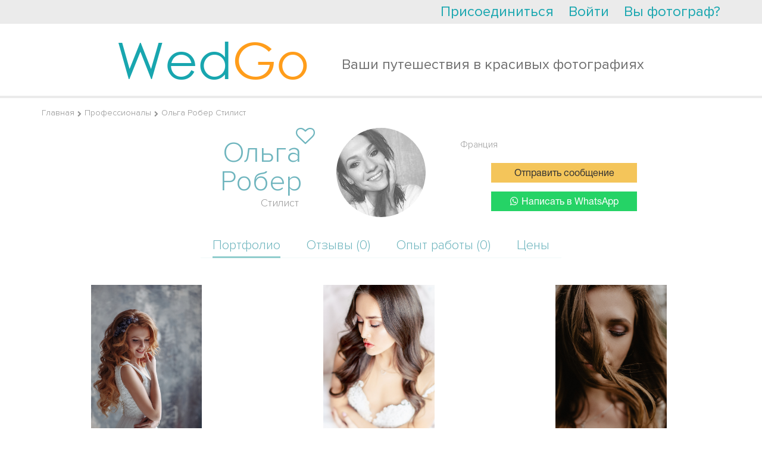

--- FILE ---
content_type: text/html; charset=UTF-8
request_url: https://wedgo.ru/user/get_country?f_ajax=1
body_size: 66
content:
{"country":"US","ip":"18.216.88.154"}

--- FILE ---
content_type: text/html; charset=UTF-8
request_url: https://wedgo.ru/auth/row2016?f_ajax=1&_=1770001501401
body_size: 264
content:
    <a class="hide-on-mobile" href="javascript:;" onclick="$(this).open_register_form('head')" rel="nofollow">Присоединиться</a>
    <a href="javascript:;" onclick="auth_form()" rel="nofollow">Войти</a>
    <a class="hide-on-mobile" href="javascript:;" onclick="$(this).open_register_form('head',{role:'photo'})" rel="nofollow">Вы фотограф?</a>
    <a class="hide-on-desktop" href="javascript:;" onclick="$(this).open_register_form('head')" rel="nofollow">Регистрация</a>


--- FILE ---
content_type: text/css
request_url: https://wedgo.ru/r/public/c_mobile.css?r17289030542021
body_size: 7381
content:
#left_menu {
  display: none;
}
@media screen and (max-width: 767px) {
  .iti--container {
    z-index: 100000;
  }
  body {
    line-height: 1.2;
    font-size: 16px;
  }
  * {
    box-sizing: border-box !important;
  }
  a {
    -webkit-user-select: none;
    /* Chrome all / Safari all */
    -moz-user-select: none;
    /* Firefox all */
    -ms-user-select: none;
    /* IE 10+ */
    user-select: none;
    /* Likely future */
  }
  .main-width-1170 {
    width: 100%;
  }
  .top-right-menu {
    position: absolute;
    top: 0;
    right: 0;
    width: 54px;
    height: 54px;
    overflow: visible;
  }
  .top-right-menu .custom-dropdown-menu-content #head-links li {
    display: block;
    text-align: right;
  }
  .top-right-menu .custom-dropdown-menu-content #head-links li a {
    display: block;
    padding: 15px 20px;
    text-decoration: none;
    font-size: 16px;
    color: #333;
    white-space: nowrap;
  }
  .top-right-menu .custom-dropdown-menu-content #quick-login table {
    display: block;
  }
  .top-right-menu .custom-dropdown-menu-content #quick-login table td {
    display: block;
    text-align: right;
  }
  .top-right-menu .custom-dropdown-menu-content #quick-login table td a {
    white-space: nowrap;
    color: #333;
    display: block;
    padding: 15px 20px;
    text-decoration: none;
    font-size: 16px;
  }
  .custom-dropdown-menu {
    position: relative;
    display: inline-block;
  }
  .custom-dropdown-menu .custom-dropdown-menu-icon {
    font-size: 32px;
    width: 54px;
    height: 54px;
    line-height: 60px;
    text-align: center;
    margin: 0;
    display: inline-block;
    border-radius: 50%;
    text-decoration: none;
    color: #333;
  }
  .custom-dropdown-menu .custom-dropdown-menu-content {
    -moz-transform: scale(0);
    -webkit-transform: scale(0);
    -o-transform: scale(0);
    -ms-transform: scale(0);
    transform: scale(0);
    -webkit-transform-origin: top right;
    -moz-transform-origin: top right;
    -ms-transform-origin: top right;
    transform-origin: top right;
    position: absolute;
    background: #fff;
    padding: 10px;
    right: 10px;
    top: 80%;
    border: 1px solid #ECEFF1;
    border-radius: 1px;
    box-shadow: 0 2px 2px 0 rgba(0, 0, 0, 0.14), 0 3px 1px -2px rgba(0, 0, 0, 0.2), 0 1px 5px 0 rgba(0, 0, 0, 0.12);
  }
  .custom-dropdown-menu .custom-dropdown-menu-content.animate {
    -webkit-transition: all 200ms ease-out;
    -moz-transition: all 200ms ease-out;
    -ms-transition: all 200ms ease-out;
    -o-transition: all 200ms ease-out;
    transition: all 200ms ease-out;
  }
  .custom-dropdown-menu.opened .custom-dropdown-menu-content {
    -moz-transform: scale(1);
    -webkit-transform: scale(1);
    -o-transform: scale(1);
    -ms-transform: scale(1);
    transform: scale(1);
  }
  .head-wrap-content {
    height: 54px;
  }
  .head-wrap-content a#logo {
    display: inline-block;
  }
  .head-wrap-content a#logo img {
    width: auto;
    height: 20px;
    margin-top: 5px;
  }
  .head-wrap-content > table td:first-child {
    text-align: center;
  }
  .hide-on-mobile {
    display: none !important;
  }
  .custom-dropdown-menu-icon {
    display: block !important;
  }
  .left-head-menu-toggle-links {
    display: block !important;
    position: absolute;
    top: 0;
    left: 0;
    height: 54px;
    overflow: visible;
    z-index: 4;
  }
  .left-head-menu-toggle-links a {
    font-size: 32px;
    width: 54px;
    height: 54px;
    line-height: 60px;
    text-align: center;
    margin: 0;
    display: inline-block;
    border-radius: 50%;
    text-decoration: none;
    color: #333;
  }
  .left-head-menu-toggle-links .left-head-menu-toggle-show {
    display: block;
  }
  .left-head-menu-toggle-links .left-head-menu-toggle-hide {
    display: none;
  }
  .left-head-menu-toggle-links .left-head-menu-toggle-close_settings {
    display: none;
  }
  .left-head-menu-toggle-links .badge {
    display: none;
    position: absolute;
    top: 7px;
    right: 4px;
  }
  .left-head-menu-toggle-links .badge.office-label-count-0 {
    display: none;
  }
  .left-head-menu-toggle-links .badge.office-label-count-1 {
    display: block;
  }
  .left_menu_opened {
    width: 100%;
    height: 100%;
    position: fixed;
    overflow: hidden;
  }
  .left_menu_opened #user-account-left-side-bg {
    z-index: 2;
    background: #000;
    opacity: 0.2;
    position: fixed;
    top: 0;
    left: 0;
    width: 100%;
    height: 100%;
    display: block;
  }
  .left_menu_opened #user-account-left-side {
    display: block;
    box-shadow: 2px 0 10px -3px #000;
  }
  .left_menu_opened #user-account {
    width: 100%;
    border-left: none;
  }
  .left_menu_opened .left-head-menu-toggle-show {
    display: none;
  }
  .left_menu_opened .left-head-menu-toggle-hide {
    display: block;
  }
  .left_menu_opened .left-head-menu-toggle-close_settings {
    display: none;
  }
  .left_menu_opened .user-account-head {
    padding-left: 40px;
  }
  .left_menu_opened #left_menu {
    display: block;
  }
  #head-wrap {
    -webkit-transition: all 200ms ease-out;
    -moz-transition: all 200ms ease-out;
    -ms-transition: all 200ms ease-out;
    -o-transition: all 200ms ease-out;
    transition: all 200ms ease-out;
    z-index: 3;
    position: fixed !important;
    border-radius: 0;
    border-width: 0 0 1px 0;
  }
  #content,
  html .main2016 #content {
    padding: 70px 15px 430px 15px;
  }
  #left_menu {
    position: fixed;
    width: 100%;
    height: calc(100% - 54px);
    overflow-y: auto;
    overflow-x: hidden;
    background: #fff;
    left: 0;
    top: 54px;
  }
  #left_menu ul {
    margin: 0;
    padding: 0;
  }
  #left_menu ul li {
    margin: 0;
    padding: 0;
    display: block;
  }
  #left_menu ul li a {
    display: block;
    padding: 10px 15px;
    font-size: 16px;
    text-decoration: none;
    border-bottom: 1px solid #ebebeb;
  }
  #left_menu ul li a:hover {
    background: #ebebeb;
  }
  #left_menu .left_menu_group {
    margin-bottom: 15px;
  }
  #left_menu .left_menu_group .left_menu_group_title {
    text-transform: uppercase;
    font-size: 12px;
    font-weight: bold;
    border-bottom: 1px dashed #919191;
    color: #919191;
    padding-bottom: 5px;
    margin-bottom: 10px;
    margin-top: 20px;
    text-align: center;
  }
  .gray-block-search table {
    width: 100%;
  }
  .gray-block-search input[type=text],
  .newform input[type=text] {
    width: 100% !important;
  }
  .country-item {
    width: 100%;
  }
  #goup {
    right: 20px !important;
    bottom: 20px !important;
  }
  .create_tender_close #goup {
    display: none !important;
  }
  .create_tender_close #footer {
    padding: 0 15px 75px 15px;
  }
  #create_tender {
    width: 100%;
    height: 60px;
    position: fixed;
    bottom: 0;
    left: 0;
    box-shadow: 0 5px 40px -8px #333;
    z-index: 3;
    overflow: hidden;
    background: #fbaf5d;
    color: #333;
    line-height: 65px;
    text-align: center;
    font-size: 20px;
    text-indent: 1px;
  }
  #create_tender .fa {
    margin-right: 7px;
  }
  #create_tender #create_tender_close {
    position: absolute;
    top: 50%;
    right: 0;
    width: 40px;
    height: 40px;
    margin-top: -20px;
    line-height: 40px;
  }
  #create_tender .create_tender_content {
    padding: 0 50px;
  }
  #footer-content {
    display: none;
  }
  .main-width {
    width: 100%;
  }
  .subfooter {
    font-size: 12px;
    border: none;
    padding-top: 0;
  }
  .proxima_container #footer a {
    font-size: 12px;
  }
  .country_page_list_wrapper {
    margin: 20px 0 0 0;
    padding: 0;
  }
  .country-item img {
    width: 100%;
    margin: 10px 0;
  }
  .country-item {
    margin: 10px 0;
  }
  #country-search-form {
    margin: 0 -15px;
  }
  .country_details_head_table {
    display: block;
    width: 100%;
  }
  .country_details_head_table tbody {
    display: block;
    width: 100%;
  }
  .country_details_head_table tr {
    display: block;
    width: 100%;
  }
  .country_details_head_table tr td {
    display: block;
    width: 100%;
  }
  .country_details_head_table tr .blueColor a.smallwhiteGradientButton {
    width: 50%;
    text-align: center;
  }
  .country_details_head_table tr .blueColor a.smallwhiteGradientButton div.c {
    padding: 0 5px;
  }
  .gray-block-list-item td.img,
  .list-row td.img,
  td.img {
    padding: 0 5px 20px 0;
  }
  .model_view_details {
    display: block;
    width: 100%;
  }
  .model_view_details tbody {
    display: block;
    width: 100%;
  }
  .model_view_details tr {
    display: block;
    width: 100%;
  }
  .model_view_details tr td {
    display: block;
    width: 100%;
  }
  .agg_info_title {
    margin: 0 0 5px 0;
  }
  .tabs-items td.tab a {
    padding: 0 5px;
    margin: 0 2px -1px 0;
  }
  .tabs-content {
    padding: 15px;
  }
  .list-view .pager {
    display: block;
    margin: 10px auto;
    text-align: center;
  }
  .list-view .pager .yiiPager {
    float: none;
    display: block;
    text-align: center;
  }
  .list-view .pager .yiiPager li {
    float: none;
    display: inline-block;
  }
  .list-view .items {
    text-align: left;
  }
  .country_details_block {
    padding: 15px;
  }
  .modelPhoto img {
    width: 100%;
    height: auto;
  }
  .photoLenta {
    text-align: center;
  }
  .country-session-item {
    padding: 0;
    margin: 20px 0;
    width: 100%;
    border-bottom: 1px solid #ebebeb !important;
    padding-bottom: 20px;
    border-radius: 0;
  }
  .country-session-item img {
    margin: 0 auto;
    display: block;
    width: 100%;
    height: auto;
  }
  .sub_list_item_author {
    margin-top: 5px;
    text-align: left;
    opacity: 0.9;
    font-size: 12px;
  }
  .sub_list_item_author div {
    display: inline-block;
    margin-right: 5px;
  }
  .gray-block-sep {
    display: none;
  }
  .c-tabs.reviews_tabs {
    top: auto !important;
    right: auto !important;
    padding-top: 5px;
    margin: 0 0 20px 0 !important;
    position: relative !important;
    text-align: center;
  }
  .c-tabs.reviews_tabs:after {
    content: '';
    display: block;
    clear: both;
  }
  .c-tab-label {
    float: none;
    text-align: center;
    background: transparent;
  }
  .c-tab {
    display: inline-block;
    float: none;
  }
  .c-tabs-area {
    margin: 0;
    padding: 0;
  }
  #tab_regular table {
    display: block;
    width: 100%;
  }
  #tab_regular table tbody {
    display: block;
    width: 100%;
  }
  #tab_regular table tr {
    display: block;
    width: 100%;
  }
  #tab_regular table tr td {
    display: block;
    width: 100%;
  }
  #tab_regular .photoPreview {
    border-radius: 50%;
    overflow: hidden;
    display: block;
    margin: 0 auto;
    display: none;
  }
  #comments_forms {
    margin-top: 0;
    padding: 15px !important;
  }
  .tabs #comments_forms {
    padding: 15px 0px !important;
  }
  div.inputSmall {
    margin: 0;
  }
  .comment_input_block {
    padding: 0;
  }
  #comments-form {
    margin-top: 10px;
  }
  .gray-block textarea {
    box-shadow: none;
    border: 1px solid #a9a9a9;
    padding: 10px;
  }
  div.inputSmall input {
    border: 1px solid #a9a9a9;
    padding: 10px;
  }
  .comments_forms_area .comments_forms_area_toggler {
    text-align: center;
  }
  .search_area {
    margin-bottom: 30px;
  }
  .comments_forms_area_target {
    display: none;
  }
  .comments_forms_area_collapse {
    display: none;
  }
  .comments_forms_area.expand .comments_forms_area_target {
    display: block;
  }
  .comments_forms_area.expand .comments_forms_area_toggler {
    display: none;
  }
  .comments_forms_area.expand .comments_forms_area_collapse {
    display: block;
    text-align: center;
  }
  .gray-block-list {
    padding: 0;
  }
  #country_tabs .dark-red,
  #country_tabs .dark-blue {
    font-size: 12px;
  }
  html .main2016 #main-search-area-circles {
    white-space: nowrap;
    margin: 0 0 0 0;
  }
  html .main2016 #main-search-area-circles .main-search-area-circles-item {
    width: 120px;
    height: 120px;
    font-size: 16px;
    border-width: 2px;
  }
  html .main2016 #main-search-area-circles .main-search-area-circles-item .floor {
    top: auto;
    position: relative;
  }
  html .main2016 #main-search-area-circles .main-search-area-circles-item .floor2 {
    font-size: 18px;
  }
  html .main2016 #main-search-area-circles .main-search-area-circles-item .floor3 {
    font-size: 18px;
  }
  html .main2016 #main-search-area-circles .main-search-area-circles-item:first-child {
    padding-top: 15px;
  }
  html .main2016 #main-search-area-circles .main-search-area-circles-item:nth-child(2) {
    padding-top: 32px;
  }
  html .main2016 #main-search-area-circles .main-search-area-circles-item:nth-child(3) {
    padding-top: 35px;
  }
  html .main2016 .main-page-block-title,
  html .main2016 .main-page-block-title a {
    font-size: 32px;
    margin: 10px 0 10px 0;
  }
  html .main2016 #how-it-works {
    margin: 20px 0;
  }
  html .main2016 #how-it-work-steps {
    margin: 20px -15px;
    padding: 10px 0 10px 15px;
  }
  html .main2016 #how-it-work-steps .how-it-work-step {
    font-size: 14px;
    padding: 0;
    line-height: 1.2;
  }
  html .main2016 #btn-go-to-search {
    font-size: 20px;
  }
  html .main2016 #block-search-video-middle-text {
    font-size: 20px;
    text-shadow: 0 0 10px #333;
  }
  html .main2016 #block-search-video-bottom-left {
    font-size: 20px;
    padding: 15px;
    margin: 0;
  }
  html .main2016 #block-search-video-bottom-right {
    width: 140px;
    height: 140px;
    top: 0;
    right: 15px;
    left: auto;
  }
  html .main2016 .row_wrapper {
    overflow-x: hidden;
  }
  html .main2016 .row_wrapper .row {
    white-space: nowrap;
  }
  html .main2016 .row_wrapper .row .col-sm-4 {
    white-space: normal;
    display: inline-block;
    vertical-align: top;
    width: 100%;
  }
  html .main2016 #photographers-links {
    margin: 0 -15px;
  }
  html .main2016 #photographers-links > .container {
    padding: 0 15px;
    overflow-x: auto;
  }
  html .main2016 #photographers-links .three-col-links {
    white-space: nowrap;
    margin: 0;
  }
  html .main2016 #photographers-links .custom-link-item a {
    font-size: 14px;
  }
  html .main2016 #photographers-links .three-col-links > div {
    white-space: normal;
    display: inline-block;
    vertical-align: top;
    float: none;
    width: 50%;
    margin: 0;
    padding: 0;
  }
  html .main2016 #tender-main-page {
    margin-bottom: 30px;
  }
  html .main2016 #tender-main-page .row1 {
    padding: 15px;
    font-size: 16px;
    margin: 0 -15px;
  }
  html .main2016 #tender-main-page .row2 {
    padding: 0;
    margin-top: 10px;
  }
  html .main2016 #tender-main-page .row3 {
    margin: 0;
    padding: 0;
  }
  html .main2016 #tender-main-page .row2 .cell1 {
    font-size: 44px;
    text-align: center;
    display: block;
  }
  html .main2016 #tender-main-page .row2 .cell1 span {
    font-size: 44px;
  }
  html .main2016 #tender-main-page .row2 .cell2 {
    font-size: 18px;
    text-align: center;
    display: block;
  }
  html .main2016 #tender-main-page .row3 .cell1 {
    display: block;
    text-align: center;
    font-size: 44px;
  }
  html .main2016 #tender-main-page .row3 .cell2 {
    font-size: 18px;
    text-align: center;
    display: block;
  }
  html .main2016 #tender-main-page .row3 .cell2 .row21 {
    padding: 0;
    display: inline;
  }
  html .main2016 #tender-main-page .row3 .cell2 .row22 {
    padding: 0;
    display: inline;
  }
  html .main2016 #tender-main-page .tender-cycle {
    width: 100%;
  }
  html .main2016 #tender-main-page .tender-cycle .slick-arrow {
    display: none !important;
  }
  html .main2016 #tender-main-page .tender-cycle .item .descr {
    font-size: 14px;
  }
  html .main2016 #tender-main-page .tender-cycle .item .author {
    font-size: 14px;
  }
  html .main2016 #tender-main-page .row4 {
    margin-bottom: 80px;
  }
  html .main2016 #article-wedding-destination {
    margin-top: 0;
  }
  html .main2016 #tender-main-page .row5 a {
    font-size: 16px;
  }
  html .main2016 .main-page-block-title,
  html .main2016 .main-page-block-title a {
    font-size: 24px;
  }
  html .main2016 #top-wedding-destination,
  html .main2016 #recent-wedding-destination {
    margin: 30px 0;
  }
  html .main2016 .btn-top-wedding-destination {
    font-size: 18px;
  }
  html .main2016 .top-wedding-destination-buttons {
    margin: 20px 0 0 0;
  }
  html .main2016 #block-search-video-bottom-right-buttons .btn {
    font-size: 18px;
  }
  html .main2016 #block-search-video {
    margin: 0 -15px;
  }
  html .main2016 #how-it-work-steps .row > div {
    padding: 0 5px 0 5px;
    border-width: 0 0 0 2px;
  }
  html .main2016 #how-it-work-steps .row {
    margin: 0;
  }
  html .main2016 #how-it-work-text {
    line-height: 1.5;
    padding: 0;
    width: 100%;
    font-size: 14px;
  }
  html .main2016 #main-search-area {
    margin: 0 -15px !important;
    height: auto;
    width: auto !important;
  }
  html .main2016 .search-form-area-container-title {
    font-size: 24px;
    padding: 0 0 15px 0;
    text-shadow: 0 0 10px #333;
  }
  html .main2016 #main-page-picture {
    position: absolute;
  }
  html .main2016 #search-form-area {
    position: relative;
    height: auto;
    background-size: 100% auto;
  }
  html .main2016 #search-form-area-container {
    padding: 15px;
    width: 100%;
    border-radius: 0;
    background: rgba(255, 255, 255, 0.5);
  }
  html .main2016 #search-form-main-page {
    padding: 0;
  }
  html .main2016 #search-form-main-page .form-control {
    margin-bottom: 15px;
  }
  html .main2016 #search-form-main-page .row .col-sm-5 {
    width: 100% !important;
  }
  html .main2016 #search-form-main-page .row .col-sm-3 {
    width: 100% !important;
  }
  html .main2016 #head-links {
    background: transparent;
    margin: 0;
  }
  html .main2016 #quick-login {
    min-width: 0;
  }
  html .main2016 #quick-login a {
    display: block;
    padding: 15px 20px;
    text-decoration: none;
    font-size: 16px;
    color: #333;
    white-space: nowrap;
  }
  html .main2016 .professional-description-row {
    width: 100%;
    display: none;
  }
  html .main2016 .container,
  html .main2016 .main-width {
    width: 100% !important;
  }
  html .main2016 .container {
    padding: 0;
  }
  html .main2016 .offer-search-form-wrapper {
    height: auto;
  }
  html .main2016 .offer-search-form-wrapper .form_wrapper {
    margin-right: -15px;
    margin-left: -15px;
    border-width: 0;
    border-radius: 0;
  }
  html .main2016 .offer-search-form-wrapper .form_wrapper .cell {
    overflow: hidden;
  }
  html .main2016 .offer-search-form-wrapper .title {
    margin: 5px 0;
    font-size: 16px;
    display: none;
  }
  html .main2016 .professional-filter {
    padding: 10px;
    white-space: nowrap;
    overflow: auto;
  }
  html .main2016 .professional-filter .item {
    width: 28%;
    height: 80px;
  }
  html .main2016 .professional-filter .item .name {
    font-size: 14px;
    line-height: normal;
    margin: -12px 0 0 0;
    white-space: normal;
  }
  html .main2016 .professional-filter .item .icon-wrap {
    -moz-transform: scale(0.6);
    -webkit-transform: scale(0.6);
    -o-transform: scale(0.6);
    -ms-transform: scale(0.6);
    transform: scale(0.6);
  }
  html .main2016 .head-separator {
    display: none;
  }
  html .main2016 .offer-search-form-wrapper .inputs-row {
    margin-top: 10px;
    padding: 0 10px;
  }
  html .main2016 .offer-search-form-wrapper .inputs-row .cell {
    width: 100% !important;
    display: block !important;
    float: none !important;
    margin-bottom: 10px;
  }
  html .main2016 .offer-search-form-wrapper .form-control {
    font-size: 15px;
    height: auto;
  }
  html .main2016 .offer-search-form-wrapper .block {
    height: auto;
    padding-bottom: 40px;
    margin-top: 20px;
  }
  html .main2016 .offer-search-form-wrapper .found-block {
    -moz-transform: scale(0.6);
    -webkit-transform: scale(0.6);
    -o-transform: scale(0.6);
    -ms-transform: scale(0.6);
    transform: scale(0.6);
  }
  html .main2016 .offer-search-form-wrapper .hint {
    position: relative !important;
    top: auto !important;
    left: auto !important;
    right: auto !important;
    bottom: auto !important;
    width: 100% !important;
    font-size: 14px;
    overflow: hidden;
  }
  html .main2016 .offer-search-form-wrapper .hint-left {
    margin-top: 150px;
  }
  html .main2016 .offer-search-form-wrapper .hint-right {
    margin-top: -20px;
  }
  html .main2016 .offer-search-form-wrapper .hint .ico-right {
    -moz-transform: scale(0.6);
    -webkit-transform: scale(0.6);
    -o-transform: scale(0.6);
    -ms-transform: scale(0.6);
    transform: scale(0.6);
    right: -20px !important;
    position: relative;
  }
  html .main2016 .offer-search-form-wrapper .hint-right .text {
    text-align: right;
  }
  html .main2016 .offer-search-form-wrapper .hint {
    display: none;
  }
  html .main2016 .loader-container {
    margin: 130px -15px 0 -15px;
  }
  html .main2016 .professional-row {
    text-align: center;
    overflow-x: hidden;
  }
  html .main2016 .professional-row .cell {
    width: 100%;
    float: none;
    margin: 10px 0;
    padding: 0;
    text-align: center;
  }
  html .main2016 .professional-row .name-row {
    text-align: center;
    font-size: 21px;
    display: inline-block;
    position: static;
  }
  html .main2016 .professional-row .role-row {
    text-align: left;
    font-size: 16px;
  }
  html .main2016 .professional-row .name-row .ico-heart {
    position: absolute;
    top: auto;
    left: auto;
    right: auto;
    display: inline;
    right: 20px;
    top: 170px;
    z-index: 1;
  }
  html .main2016 .professional-row .cell1 {
    float: right;
    width: calc(100% - 80px);
    text-align: left;
    box-sizing: border-box;
    padding-left: 15px;
    padding-top: 6px;
  }
  html .main2016 .professional-row .cell2 {
    height: 80px;
    width: 80px;
    float: left;
  }
  html .main2016 .professional-row .cell3 {
    margin: 0;
  }
  html .main2016 .professional-row .cell2 .avatar {
    display: inline-block;
    height: 80px;
    opacity: 1;
  }
  html .main2016 .professional-row .cell2 .avatar img {
    max-height: 100%;
  }
  html .main2016 .professional-row .expirience-countries {
    padding: 0;
    margin: 0;
    width: 100%;
    display: none;
  }
  html .main2016 .professional-row .contact-website,
  html .main2016 .professional-row .send-buttons {
    width: 100%;
    margin: 0 0 15px 0;
  }
  html .main2016 .professional-row .send-buttons {
    text-align: left;
  }
  html .main2016 .professional-row .send-buttons .send-message-to-photographer {
    width: 70%;
    display: inline-block;
  }
  html .main2016 .professional-row .contact-website {
    margin: 0;
    text-align: left;
  }
  html .main2016 .professional-tabs {
    margin: 0 -15px;
  }
  html .main2016 .professional-tabs .tab {
    font-size: 14px;
    padding: 0 8px 2px 8px;
  }
  html .main2016 .professional-tabs-target {
    margin-top: 25px;
  }
  html .main2016 .portfolio-photos-container {
    margin: -10px;
  }
  html .main2016 .portfolio-photos-container .item {
    width: 49%;
    padding: 10px;
    display: inline-block;
    float: none;
    vertical-align: top;
  }
  html .main2016 .portfolio-photos-container .item .head-title {
    font-size: 16px;
  }
  html .main2016 .portfolio-photos-container .item a {
    height: auto;
    max-height: 158px;
  }
  html .main2016 .portfolio-photos-container.var2 {
    margin: -15px -15px 0 -15px;
  }
  html .main2016 .portfolio-photos-container.var2 .item {
    width: 100%;
    padding: 0;
    margin: 30px 0;
    display: block;
    float: none;
    vertical-align: top;
  }
  html .main2016 .portfolio-photos-container.var2 .item .head-title {
    font-size: 16px;
  }
  html .main2016 .portfolio-photos-container.var2 .item a {
    height: auto;
    max-height: none;
  }
  html .main2016 .portfolio-photos-container.var2 .item a img {
    max-height: none;
  }
  html .main2016 .reviews-form-area {
    width: 100%;
  }
  html .main2016 .review-head-title {
    font-size: 20px;
    margin: 10px 0;
    text-align: center;
    display: none;
  }
  html .main2016 .page-form-radio-container {
    margin-left: 10px;
  }
  html .main2016 .rate-block-form .rate-item i {
    font-size: 45px;
    margin-right: 10px;
  }
  html .main2016 .f_use_wedgo_row {
    margin-top: 0;
  }
  html .main2016 .page-form-inline-label {
    margin: 0;
  }
  html .main2016 .f_use_signed_contract_row .page-form-inline-label {
    width: 90%;
  }
  html .main2016 .form-group-upload .upload-progress-block {
    position: relative;
    top: auto;
    left: auto;
    margin: 10px 0;
  }
  html .main2016 .upload_loading {
    width: 100%;
  }
  html .main2016 .user-review-item {
    width: 100%;
  }
  html .main2016 .photo-lenta {
    overflow-x: auto;
    position: relative;
  }
  html .main2016 .photo-lenta:after {
    content: '';
    display: block;
    height: 100%;
    width: 30px;
    background: rgba(255, 255, 255, 0.3);
    position: absolute;
    right: 0;
    top: 0;
  }
  html .main2016 #model-comments > .gray-block {
    margin: 0 -15px;
    border-width: 1px 0 1px 0;
    border-radius: 0;
  }
  html .main2016 #model-comments #comments_block {
    padding: 0;
  }
  html .main2016 .pricing-head-row .title {
    font-size: 16px;
  }
  html .main2016 .pricing-head-row {
    margin: 10px 0;
  }
  html .main2016 .pricing-area {
    width: 100%;
  }
  html .main2016 .experienced-countries {
    margin: 0 0 0 0;
  }
  html .main2016 .experienced-countries .fullname {
    font-size: 22px;
  }
  html .main2016 .experienced-countries .descr {
    font-size: 16px;
  }
  .photo-lenta {
    overflow-x: auto;
    position: relative;
  }
  .photo-lenta-wrapper {
    position: relative;
  }
  .list_head {
    display: block;
    width: 100%;
  }
  .list_head tbody {
    display: block;
    width: 100%;
  }
  .list_head tr {
    display: block;
    width: 100%;
  }
  .list_head tr td {
    display: block;
    width: 100%;
  }
  h1.main-title {
    margin: 0;
    padding: 0;
    text-align: center;
  }
  .list_head {
    line-height: 1;
    margin: 0;
  }
  .list_head .summary {
    padding: 0;
    margin: 5px 0;
    text-align: center;
    font-size: 12px;
    opacity: 0.7;
    height: auto;
    line-height: 1;
  }
  .list_head .sorter {
    height: auto;
    line-height: 1;
    margin: 0;
  }
  .list_head .sorter a {
    display: inline-block;
    vertical-align: bottom;
    padding: 10px 3px 10px 15px;
    font-size: 12px;
    float: none;
  }
  .list_head .sorter ul {
    display: inline-block;
    vertical-align: bottom;
    float: none;
  }
  .list_head .sorter li {
    float: none;
    display: inline-block;
    margin: 0;
  }
  .list_head .sorter .sort_header {
    float: none;
    display: inline-block;
    padding: 10px;
    vertical-align: bottom;
    font-size: 12px;
    margin: 0;
  }
  .comments_item .gray-block-list-item {
    padding: 20px 15px 40px 15px;
    position: relative;
  }
  .gray-block-list-item {
    line-height: 1.2;
    padding: 20px 15px;
  }
  .gray-block-list-item table {
    display: block;
    width: 100%;
  }
  .gray-block-list-item table tbody {
    display: block;
    width: 100%;
  }
  .gray-block-list-item table tr {
    display: block;
    width: 100%;
  }
  .gray-block-list-item table tr td {
    display: block;
    width: 100%;
  }
  .gray-block-list-item table tr td:first-child:after {
    content: '';
    display: table;
    clear: both;
  }
  .gray-block-list-item .list-item-photo-link {
    margin: 0;
    width: 100px;
    height: 100px;
    display: inline-block;
    vertical-align: middle;
  }
  .gray-block-list-item .list-item-photo-link img {
    width: 100% !important;
    height: 100% !important;
    border-radius: 50% !important;
  }
  .gray-block-list-item .group_ico {
    padding: 0;
    margin: 0 0 0 20px;
    width: auto;
    display: inline-block;
    vertical-align: middle;
  }
  .gray-block-list-item .list_item_archive_name {
    margin: 10px 0;
    padding: 0;
    text-align: left;
  }
  .gray-block-list-item .grat-block-list-info {
    text-align: left;
    margin: 10px 0;
    padding: 0;
  }
  .photo-lenta {
    overflow-x: auto;
  }
  .photo-show-navi-1 .photo-lenta-left,
  .photo-show-navi-1 .photo-lenta-right {
    display: none !important;
  }
  .photosession-search-form {
    padding: 20px 10px 10px 10px;
    font-size: 12px;
    margin-bottom: 30px;
  }
  .photosession-search-form table {
    display: block;
    width: 100%;
  }
  .photosession-search-form table tbody {
    display: block;
    width: 100%;
  }
  .photosession-search-form table tr {
    display: block;
    width: 100%;
  }
  .photosession-search-form table tr td {
    display: block;
    width: 100%;
  }
  .photosession-search-form table tr td > div {
    padding: 0 0 5px 0 !important;
  }
  .photosession-search-form table tr td:first-child:after {
    content: '';
    display: table;
    clear: both;
  }
  .photosession-search-form .popularLenta {
    line-height: 2;
    white-space: normal;
    margin: 10px 0;
  }
  .photosession_list .items .list-item-photo-link {
    margin: 0 auto;
    display: block;
    float: left;
    margin-right: 15px;
  }
  .photosession_list .items table {
    display: block;
    width: 100%;
  }
  .photosession_list .items table tbody {
    display: block;
    width: 100%;
  }
  .photosession_list .items table tr {
    display: block;
    width: 100%;
  }
  .photosession_list .items table tr td {
    display: inline;
    width: 100%;
  }
  .photosession_list .items table tr td > div {
    padding: 0 0 5px 0 !important;
  }
  .photosession_list .items table tr td:nth-child(2) > div:first-child,
  .photosession_list .items table tr td:nth-child(2) > div:nth-child(2) {
    font-size: 14px;
    margin: 0;
  }
  .photosession_list .items table tr td:nth-child(2) > div:first-child,
  .photosession_list .items table tr td:nth-child(2) > div:nth-child(2),
  .photosession_list .items table tr td:nth-child(2) > div:nth-child(3) {
    float: left;
    width: calc(100% - 115px);
    text-align: left;
    padding: 0 !important;
  }
  .photosession_list .items table tr td:nth-child(2) > div:nth-child(3) {
    margin-top: 10px;
  }
  .photosession_list .items table tr td:nth-child(2) > div:nth-child(4) {
    padding: 10px 0 !important;
  }
  .photosession_list .items table tr td:nth-child(2) > div:nth-child(4) :before {
    content: '';
    display: block;
    clear: both;
  }
  .photosession_list .items table tr td:first-child:after {
    display: none;
  }
  .bottom_comment_info {
    position: relative;
    bottom: auto;
    left: auto;
    margin: 5px 0;
    font-size: 12px !important;
  }
  .bottom_comment_info a {
    font-size: 12px !important;
  }
  #search_area {
    margin: 0 -15px;
  }
  #search_area td,
  #search_area th {
    padding: 0;
  }
  .dest_photo_area {
    margin: 0;
  }
  .three-col-links {
    margin-top: 20px;
  }
  .three-col-links > div {
    margin: 0;
    width: 100%;
    float: none;
    display: block;
    padding: 0 15px;
  }
  .three-col-links:after {
    content: '';
    clear: both;
    display: block;
  }
  .article_list_area {
    margin: 0 -15px;
  }
  .article_list_area .list-row {
    padding: 15px;
  }
  .article_list_area .list-row table {
    display: block;
    width: 100%;
  }
  .article_list_area .list-row table tbody {
    display: block;
    width: 100%;
  }
  .article_list_area .list-row table tr {
    display: block;
    width: 100%;
  }
  .article_list_area .list-row table tr td {
    display: inline;
  }
  .article_list_area .list-row table tr td.img a {
    display: block;
    float: left;
    margin-right: 10px;
  }
  .article_list_area .list-row table tr td.img a img {
    display: block;
    width: 100px;
  }
  .article_list_area .list-row table tr td:nth-child(2) h3 {
    float: left;
    width: calc(100% - 110px);
    margin-top: -21px;
    margin-bottom: 10px;
  }
  .article_list_area .list-view .pager {
    margin: 0;
    padding: 15px 0;
  }
  .list-title h1 {
    padding: 0 15px 5px 15px;
    font-size: 18px;
  }
  .sub_title {
    padding: 10px 15px 15px 15px;
    font-size: 13px;
  }
  .list-row-details h2 {
    margin: 15px 0 10px 0;
    padding: 0;
  }
  .list-row-details table {
    display: table !important;
  }
  .list-row-details table tbody {
    display: table !important;
    width: auto !important;
  }
  .list-row-details table tr {
    display: table-row !important;
    width: auto !important;
  }
  .list-row-details table tr td,
  .list-row-details table tr th {
    display: table-cell !important;
    width: auto !important;
  }
  #linkedObjects {
    margin: 20px -15px;
    min-height: 0;
    padding: 10px;
  }
  #linkedObjects #left-hint {
    padding: 15px;
    height: auto;
    left: auto;
    top: auto;
    position: relative;
    border-radius: 4px;
    width: 100%;
    margin: 0 auto 15px auto;
  }
  #linkedObjects #left-hint .to-the-right {
    top: auto;
    left: auto;
    font-size: 14px;
    text-align: center;
    position: relative;
    margin: 0;
    width: 100%;
  }
  #linkedObjects #left-hint .to-the-right br {
    display: none;
  }
  #linkedObjects .links {
    padding: 0;
  }
  #linkedObjects .links a {
    line-height: 1;
    margin-bottom: 15px;
  }
  #review_form_area {
    padding: 10px;
    font-size: 14px;
    margin-bottom: 20px;
    margin-right: -15px;
    margin-left: -15px;
  }
  #review_form_area table {
    display: block;
    width: 100%;
  }
  #review_form_area table tbody {
    display: block;
    width: 100%;
  }
  #review_form_area table tr {
    display: block;
    width: 100%;
  }
  #review_form_area table tr td {
    display: block;
    width: 100%;
    padding: 0 !important;
  }
  .wedgo_review_list_area .list-item-photo-link {
    margin: 0 auto;
    display: block;
    margin-bottom: 15px;
  }
  .wedgo_review_list_area table {
    display: block;
    width: 100%;
  }
  .wedgo_review_list_area table tbody {
    display: block;
    width: 100%;
  }
  .wedgo_review_list_area table tr {
    display: block;
    width: 100%;
  }
  .wedgo_review_list_area table tr td {
    display: block;
    width: 100%;
    padding: 0 !important;
  }
  .wedgo_review_list_area table tr td:nth-child(2) > div:first-child {
    text-align: center;
  }
  .wedgo_review_list_area table tr td:nth-child(2) > div {
    margin: 10px 0 !important;
    padding: 0 !important;
  }
  .wedgo_review_list_area table tr td:nth-child(2) .user-contacts-block {
    margin: 20px 0 !important;
  }
  .gray-block .successMessage {
    padding: 10px;
  }
  #form-search-input-area {
    width: 100%;
    position: relative;
    margin: 15px 0 0 0;
    top: auto;
    right: auto;
  }
  .gray-block-form-element-textfield {
    margin: 0;
  }
  #forum_post_edit_area_add_button,
  #forum_post_edit_area_cancel_button {
    position: relative;
    top: auto;
    right: auto;
  }
  .forum_search_area {
    padding: 10px !important;
    margin: 0 -15px;
  }
  .forum_search_area #search_area {
    margin: 0;
  }
  #forum_post_edit_area_wrapper {
    padding-top: 30px;
  }
  .gray-block-search {
    border-width: 1px 0 1px 0;
    border-radius: 0;
  }
  table.forum_please_login_row {
    display: block;
    width: 100%;
    font-size: 14px;
    margin: 10px 0;
  }
  table.forum_please_login_row tbody {
    display: inline;
    width: auto;
  }
  table.forum_please_login_row tr {
    display: inline;
    width: auto;
  }
  table.forum_please_login_row tr td {
    display: inline-block;
    vertical-align: bottom;
    width: auto;
  }
  .forum_page_wrapper .favorite_actions {
    display: none;
    text-align: center;
    width: 100%;
    bottom: -20px;
  }
  .forum_page_wrapper #forum_post_edit_area {
    padding: 0;
    margin: 20px 0 0 0;
  }
  .forum_page_wrapper h1.main-title {
    font-size: 16px;
    margin: 20px 0;
  }
  .forum_page_wrapper .gray-block-list {
    margin: 0 -15px;
    border-width: 1px 0 1px 0;
    border-radius: 0;
  }
  .forum_page_wrapper .gray-block-list .gray-block-list-item .list-item-photo-link {
    margin: 0 auto 20px auto;
    display: block;
  }
  .forum_page_wrapper .gray-block-list .gray-block-list-item table {
    display: block;
    width: 100%;
  }
  .forum_page_wrapper .gray-block-list .gray-block-list-item table tbody {
    display: block;
    width: 100%;
  }
  .forum_page_wrapper .gray-block-list .gray-block-list-item table tr {
    display: block;
    width: 100%;
  }
  .forum_page_wrapper .gray-block-list .gray-block-list-item table tr td {
    display: block;
    width: 100%;
    padding: 0 !important;
  }
  .forum_page_wrapper .gray-block-list .gray-block-list-item table tr td:nth-child(2) > div:first-child {
    text-align: center;
  }
  .forum_page_wrapper .gray-block-list .gray-block-list-item table tr td:nth-child(2) > div:nth-child(2) {
    margin-bottom: 10px;
  }
  .form_view_post_wrapper .favorite_actions {
    bottom: -20px;
    text-align: center;
    width: 100%;
  }
  .form_view_post_wrapper h3.block-title {
    padding-left: 15px;
  }
  .form_view_post_wrapper .form_view_post_photos {
    margin: 10px -15px;
  }
  .form_view_post_wrapper .form_view_post_photos .gray-block {
    border-width: 1px 0 1px 0;
    border-radius: 0;
  }
  .form_view_post_wrapper .form_view_post_photos .gray-block > div {
    padding: 0 !important;
  }
  .form_view_post_wrapper .form_view_post_photos .portfolio-photos:after {
    content: '';
    display: table;
    clear: both;
  }
  .form_view_post_wrapper .form_view_post_photos .portfolio-photos {
    display: block;
    width: 100%;
    margin: 0 !important;
  }
  .form_view_post_wrapper .form_view_post_photos .portfolio-photos tbody {
    display: block;
    width: 100%;
  }
  .form_view_post_wrapper .form_view_post_photos .portfolio-photos tr {
    display: block;
    width: 100%;
  }
  .form_view_post_wrapper .form_view_post_photos .portfolio-photos tr td {
    display: block;
    width: 100%;
  }
  .form_view_post_wrapper .form_view_post_photos .portfolio-photos img {
    width: 100%;
    height: auto;
  }
  .form_view_post_wrapper .form_view_post_photos .portfolio-photos .portfolio-photos-item {
    padding: 10px;
    float: left;
    width: 50%;
  }
  .form_view_post_wrapper .form_view_post_head {
    margin: 10px -15px;
    border-width: 1px 0 1px 0;
    border-radius: 0;
    padding: 0 0 30px 0 !important;
  }
  .form_view_post_wrapper .form_view_post_head table {
    display: block;
    width: 100%;
  }
  .form_view_post_wrapper .form_view_post_head table tbody {
    display: block;
    width: 100%;
  }
  .form_view_post_wrapper .form_view_post_head table tr {
    display: block;
    width: 100%;
  }
  .form_view_post_wrapper .form_view_post_head table tr td {
    display: block;
    width: 100% !important;
    padding: 0 !important;
  }
  .form_view_post_wrapper .form_view_post_head table tr td:first-child {
    margin: 10px 0;
  }
  .form_view_post_wrapper .form_view_post_head table tr td:first-child img {
    width: 100px;
    border-radius: 50%;
    display: block;
    margin: 0 auto;
  }
  .form_view_post_wrapper .form_view_post_head table tr td:nth-child(2) {
    padding: 15px !important;
  }
  .form_view_post_wrapper .form_view_post_head table tr td:nth-child(2) > div:nth-child(2) {
    line-height: 1.5;
  }
  .form_view_post_wrapper .forum_post_comment_info {
    font-size: 12px;
    margin-top: 10px;
  }
  #comments_block .gray-block {
    border-width: 1px 0 1px 0;
    border-radius: 0;
  }
  #comments_block .gray-block > div:first-child {
    padding: 10px 0 !important;
  }
  #comments_block .c-tabs.reviews_tabs {
    display: none;
  }
  .form_view_post_wrapper #comments_block {
    margin: 0 -15px;
  }
  #comments_forms,
  #reply_form_empy {
    padding: 15px;
  }
  #comments_forms table,
  #reply_form_empy table {
    display: block;
    width: 100%;
  }
  #comments_forms table tbody,
  #reply_form_empy table tbody {
    display: block;
    width: 100%;
  }
  #comments_forms table tr,
  #reply_form_empy table tr {
    display: block;
    width: 100%;
  }
  #comments_forms table tr td,
  #reply_form_empy table tr td {
    display: block;
    width: 100%;
  }
  #comments_forms table tr td:first-child,
  #reply_form_empy table tr td:first-child {
    text-align: center;
  }
  #comments_forms table tr td:first-child img,
  #reply_form_empy table tr td:first-child img {
    display: inline-block;
    border-radius: 50%;
  }
  #comments_forms .media_buttons,
  #reply_form_empy .media_buttons {
    margin-top: 20px;
    text-align: center;
  }
  #comments_forms .media_buttons > div,
  #reply_form_empy .media_buttons > div {
    display: inline-block;
  }
  #comments-list {
    padding: 0;
  }
  #comments-list .comments_item .gray-block-list-item table tr td:first-child {
    float: left;
    width: 50px;
  }
  #comments-list .comments_item .gray-block-list-item table tr td:first-child a {
    display: block;
  }
  #comments-list .comments_item .gray-block-list-item table tr td:last-child {
    float: left;
    width: calc(100% - 50px);
    padding-left: 10px;
  }
  #comments-list .comments_item .gray-block-list-item table tr td:last-child strong {
    font-size: 12px;
  }
  #comments-list .comments_item .gray-block-list-item table tr td:last-child p {
    line-height: 1.2;
    margin-top: 10px;
    margin-bottom: 10px;
    font-size: 14px;
  }
  #comments-list .comments_item .gray-block-list-item:after {
    content: '';
    clear: both;
    display: block;
  }
  .reply_form_wrap {
    position: fixed;
    width: 100%;
    z-index: 2;
    left: 0;
    top: 50%;
    margin-top: -200px;
    box-shadow: 0 0 40px -5px #000;
    padding: 0;
    max-height: 70%;
    overflow: auto;
  }
  .reply_form_wrap .a_cancel {
    text-align: center;
    padding: 0 15px 15px 15px;
    display: block;
  }
  #footer {
    padding: 0 15px 15px 15px;
  }
  html .vendor-list-item {
    padding: 0;
    float: none;
    width: 100%;
    margin: 0 0 30px 0;
    padding-bottom: 10px;
    text-align: left;
    border-width: 0 0 1px 0;
  }
  html .vendor-list-item .slick-arrow {
    display: none !important;
  }
  html .vendor-list-item .slick-track {
    background: #ebebeb;
  }
  html .vendor-list-item .slick-dots {
    position: absolute;
    top: 229px;
    width: 100%;
    text-align: center;
    margin: 0;
  }
  html .vendor-list-item .slick-dots li {
    display: inline-block;
    vertical-align: middle;
    margin: 0 1px;
    color: #ebebeb;
    cursor: pointer;
    font-size: 4px;
    width: 2px;
    height: 2px;
    border-radius: 100%;
    background: #ebebeb;
    box-shadow: 0 0 3px 0 #7b7b7b;
  }
  html .vendor-list-item .slick-dots li .fa {
    display: none;
    border-radius: 100%;
  }
  html .vendor-list-item .slick-dots li.slick-active {
    background: #ff6a4b;
    width: 6px;
    height: 6px;
  }
  html .vendor-list-item .avatar {
    width: 100%;
  }
  html .vendor-list-item .avatar img {
    width: 100%;
  }
  html .photo-slider {
    height: 250px;
  }
  html .photo-slider-item {
    height: 250px;
  }
  html .vendor-list-item .avatar {
    height: 80px;
  }
  html .vendor-list-item .avatar:before {
    display: none;
  }
  html .vendor-list-item .avatar img {
    top: 6px;
  }
  html .vendor-list-item .info-row .cell1 {
    width: 20%;
  }
  html .vendor-list-item .info-row .cell2 {
    width: 78%;
    padding: 0;
    font-size: 14px;
  }
  html .vendor-list-item .info-row .name a {
    font-size: 18px;
  }
  html .vendor-list-item .info-row .cell3 {
    float: none;
    width: 100%;
    clear: both;
    padding: 0 10px 5px 10px;
    text-align: center;
  }
  html .vendor-list-item .info-row .cell3 div.reviews {
    float: left;
  }
  html .vendor-list-item .info-row .cell3 div.price {
    float: right;
    font-size: 24px;
    margin-top: -6px;
  }
  html .vendor-list-item .info-row .cell3:after {
    content: '';
    display: table;
    clear: both;
  }
  html .vendor-list-item .hide-vendor {
    right: 8px;
  }
  html .vendor-list-container {
    margin: 0;
  }
  html .offer-vendors-list-area .btn-top-wedding-destination {
    font-size: 18px;
  }
  html .country-article-content {
    font-size: 15px;
  }
  html .country-article-content h2,
  html .country-article-content h3 {
    font-size: 20px;
  }
  html .country-article-title {
    font-size: 24px;
  }
  html #article-search-block {
    margin: 0;
  }
  html #article-search-block .offer-vendors-list-area {
    margin: 0 -15px;
  }
  html #article-search-block .offer-vendors-list-area > .container {
    padding: 0;
  }
  html .vendor-list-item .info-row .description {
    font-size: 14px;
    display: none;
  }
  html .see-more-row {
    padding: 10px 0;
  }
  html .country-article-offers-block {
    display: none !important;
  }
  html .photosession_list {
    margin: 0 -15px;
  }
  html .photosession_list .gray-block {
    border-width: 1px 0 1px 0;
    border-radius: 0;
  }
  html .row_wrapper .slick-dots {
    text-align: center;
    width: 100%;
    margin-top: 5px;
  }
  html .row_wrapper .slick-dots li {
    display: inline-block;
    vertical-align: top;
    margin: 0 5px;
    color: #ebebeb;
    cursor: pointer;
    font-size: 12px;
  }
  html .row_wrapper .slick-dots li.slick-active {
    color: #ff6a4b;
  }
  html .slick-slide img {
    margin: 0 auto;
  }
  html .top-wedding-destination-item > .title {
    margin: 5px 0 0 0;
    text-align: center;
    font-size: 20px;
  }
  html .top-wedding-destination-item > .desc {
    font-size: 16px;
  }
  html .top-wedding-destination-item > a {
    display: block;
  }
  html #tender-main-page .slick-dots {
    position: relative;
    bottom: auto;
    margin-top: 5px;
  }
  html #tender-main-page .slick-dots li {
    display: inline-block;
    vertical-align: middle;
    margin: 0 1px;
    color: #ebebeb;
    cursor: pointer;
    font-size: 4px;
    width: 5px;
    height: 5px;
    border-radius: 100%;
    background: #e5e5e5;
  }
  html #tender-main-page .slick-dots li .fa {
    display: none;
    border-radius: 100%;
  }
  html #tender-main-page .slick-dots li.slick-active {
    background: #ff6a4b;
    width: 8px;
    height: 8px;
  }
  html .mobile_range input {
    text-align: center;
  }
  html #search-form-main-page .form-control {
    padding: 8px 10px;
  }
  html .photo-upload-btn {
    padding: 4px;
    margin: 0;
  }
  html .video_input .photo-upload-btn {
    display: block;
    width: 100%;
  }
  html .video_input input {
    width: 100% !important;
    border: 1px solid #909090;
  }
  html .mediaImages {
    min-width: 0 !important;
  }
  html .comment_btn_area {
    text-align: center;
  }
  html .comment_btn_area td {
    text-align: center;
    padding-bottom: 5px;
  }
  html .sub_comments {
    padding-left: 20px;
  }
  html .sub_comments .comments_item {
    border-left: 1px dashed #ebebeb;
  }
  html .media-buttons-container .gray-block-form-element {
    margin: 0;
    padding: 0;
  }
  html .media-session-description {
    margin: 10px 0;
  }
  html .media-session-description .back-to-page-area {
    margin-bottom: 10px;
  }
  #head-wrap.affix {
    opacity: 0;
  }
  .grayscale {
    opacity: 1;
  }
  html .cycle-images-block .slidesjs-pagination-item a {
    width: 8px !important;
    height: 8px !important;
  }
  html .captcha {
    text-align: left;
  }
  html #comments-form .captcha a,
  html .captcha a {
    left: 113px;
    top: 50%;
    margin-top: -10px;
  }
  html .yiiPager li a {
    margin: 0 4px;
  }
  html .fancybox-close-small:after {
    font-size: 32px;
  }
  html .how-to-fill {
    float: none;
    text-align: center;
    display: block;
    padding: 5px;
    text-decoration: none !important;
  }
  html .how-to-content {
    font-size: 14px;
  }
  html .menu_heighlight {
    background: #f4c55a;
  }
  html .menu_heighlight a {
    color: #333333;
  }
  html .breadcrumbs {
    display: none;
  }
  html .professional-tabs-container {
    margin: 10px 0 0 0;
  }
  .wedgo-rating {
    margin: 0 auto;
  }
  .rate-title {
    text-align: center;
  }
  .rate-table {
    margin: 0 auto;
    display: block;
    width: 100%;
    text-align: center;
  }
  .rate-table tbody,
  .rate-table tr,
  .rate-table td {
    display: block;
    width: 100%;
    padding-left: 0 !important;
    text-align: center;
  }
  #text-block {
    width: 100%;
    word-break: break-word;
    overflow-x: hidden;
  }
}
@media screen and (max-width: 320px) {
  #main-search-area-circles .main-search-area-circles-item {
    width: 100px !important;
    height: 100px !important;
  }
  #main-search-area-circles .main-search-area-circles-item * {
    font-size: 14px !important;
  }
}
@media screen and (min-width: 321px) and (max-width: 360px) {
  #main-search-area-circles .main-search-area-circles-item {
    width: 110px !important;
    height: 110px !important;
  }
  #main-search-area-circles .main-search-area-circles-item * {
    font-size: 16px !important;
  }
}


--- FILE ---
content_type: application/javascript; charset=UTF-8
request_url: https://wedgo.ru/r/common.min.js?r17289030542021
body_size: 5395
content:
var ajaxtimer;function showLoader(where,f_lock_hide_loader){where=$(where),0===$(where).find(".loading-bg").length&&$('<div class="loading-bg" style="display:none"></div><img src="/r/admin/loader/loader.gif" class="loading-icon" style="display:none">').prependTo($(where));var bg=$(where).find(".loading-bg"),icon=$(where).find(".loading-icon"),zIndex=$(where).css("z-index");zIndex>=0||(zIndex=0),zIndex=Math.max(100001,zIndex),bg.css({position:"absolute",opacity:.5,background:"#fff",width:$(where).width(),height:$(where).height(),zIndex:zIndex+1,cursor:"wait"}).show(),icon.css({position:"absolute",top:10,left:"50%",marginLeft:"-16px",zIndex:zIndex+2,cursor:"wait"}).show()}function hideLoader(where){(where=$(where)).attr("ajaxtimer")&&clearTimeout(where.attr("ajaxtimer")),$(where).find(".loading-bg,.loading-icon").remove()}function ar(url,data,where,refresh,onSuccess,effect,f_lock_hide_loader){showLoader(where,f_lock_hide_loader),$.ajax({url:refresh?url:url+(url.match(/\?/)?"&":"?")+"type=json",type:"post",dataType:refresh?"html":"json",data:data,complete:function(){f_lock_hide_loader||hideLoader(where)},success:function(ret){refresh?$(refresh).html(ret):ret&&ret.areas&&render_areas(ret.areas),onSuccess&&onSuccess(ret)}})}var f_submitted=!1;function afterAjaxSuccess(data){initDatepicker(),initJqueryButtons(),initInputLabel(),setTimeout(initInputLabel,100),setTimeout(initInputLabel,1e3),setTimeout(initInputLabel,2e3),setTimeout(initInputLabel,3e3),initFancybox(),initTextAreaAutosize(),init_date_range_picker(),init_mobile_phone_inputs()}function initTextAreaAutosize(){$(".autosize-textarea").not(".has-autosize-textarea").addClass("has-autosize-textarea").autosize()}function initFancybox(){$(".fancybox a, a.fancybox, a.fancybox-iframe").not(".has-fancy").addClass("has-fancy").fancybox({toolbar:!0,smallBtn:!1,animationEffect:!1,autoFocus:!1,backFocus:!1,trapFocus:!1,clickOutside:!1,hash:"images_gallery",beforeLoad:function(){$("body").addClass("fancy_images_gallery")},afterClose:function(){popup_close(),$("body").removeClass("fancy_images_gallery")},afterLoad:function(instance,current){current.opts.caption>""&&0==$(".fancy_caption",current.$content).length&&current.$content.append('<div class="fancy_caption">'+current.opts.caption+"</div>")},slideShow:{autoStart:!1,speed:2e3},mobile:{clickContent:function(current,event){return"toggleControls"},clickSlide:function(current,event){return"toggleControls"},dblclickContent:function(current,event){return"image"===current.type&&"zoom"},dblclickSlide:function(current,event){return"image"===current.type&&"zoom"}}})}function initInputLabel(){$(".inputSmall input:text,.inputSmall input:password").not(".has-inputSmall").addClass("has-inputSmall").each(function(){var self=$(this);self.toggleInputLabelShow(),self.focus(function(){$(this).parents(".inputSmall").find(".inputSmallLabel").hide()}),self.blur(function(){$(this).toggleInputLabelShow()}),self.bind("toggleInputLabelShow",function(){$(this).toggleInputLabelShow()}),self.click(function(){$(this).parents(".inputSmall").find("input:text,input:password").focus()})})}function submitForm(form,type,callback){if(form=$(form),type||(type="json"),f_submitted)return!1;var f_valid=!0;if(void 0!==form.data("validate_function")&&(f_valid=form.data("validate_function")(form)),f_valid)try{f_submitted=!0;form.parent();var post=form.serializeArray();post.push({name:"type",value:type}),showLoader(form);var f_has_close_btn=form.find("[data-fancybox-close]").length>0;$(document).trigger("form_submit__before_start"),$.ajax({url:form.attr("action"),type:"POST",data:post,dataType:type,complete:function(){hideLoader(form),f_submitted=!1,$(document).trigger("form_submit__complete")},success:function(data){if("html"==type)f_has_close_btn&&(data.match("data-fancybox-close")||(data=data.replace("</form>",'<button data-fancybox-close class="fancybox-close-small" ></button>'))),form.replaceWith(data);else{if(form.find(":password").val(""),"json"==type&&form.clearErrors(),data.href&&(location.href=data.href),data.message&&form.find(".buttons").each(function(){var _buttons=$(this),_p=_buttons.find("span#formMessage");0==_p.length&&(_p=$('<span id="formMessage"></span>'),_buttons.append(_p)),_p.html(data.message)}),$(data.errors).length>0)for(var id in data.errors)if(id.length>0)if(form.find('[name="'+data.formname+"["+id+']"],#'+id).length){var _obj=form.find('[name="'+data.formname+"["+id+']"],#'+id).parent().addClass("error");_obj.find("*").addClass("error"),_obj.append('<div class="errorMessage">'+data.errors[id].join("<br>")+"</div>")}else alert(data.errors[id].join("<br>"));else alert(data.errors[id].join("<br>"));data.areas&&render_areas(data.areas),data.callback&&$("body").append('<script type="text/javascript">'+data.callback+"<\/script>")}callback&&callback(data)}})}catch(e){alert($.dump(e))}return!1}function initJqueryButtons(){$(".jquery-button,.jquery-button-init").not("[role=button]").removeClass("jquery-button-init").each(function(){var _icon=$(this).attr("icon"),_opts={};_icon&&(_opts.icons={primary:"ui-icon-"+_icon}),1==$(this).attr("iconOnly")&&(_opts.text=!1),$(this).button(_opts)}),$(".jquery-buttonset").button()}$(document).ajaxSuccess(function(){setTimeout(function(){initTextAreaAutosize()},1)}),$.fn.toggleInputLabelShow=function(){""==$(this).val()?$(this).parents(".inputSmall").find(".inputSmallLabel").show():$(this).parents(".inputSmall").find(".inputSmallLabel").hide()},$.fn.clearErrors=function(){$(this).find(".error").removeClass("error"),$(this).find(".errorMessage").remove()},$.fn.loadContent=function(content){$(this).html(content)};var onkeypressTimer={};function initDatepicker(){var current_date=new Date;$("input.datepicker").not(".hasDatepicker").attr("autocomplete","off").each(function(){var input=$(this),opts={dateFormat:"dd.mm.yy",changeYear:!0,changeMonth:!0,numberOfMonths:screen.width<768?1:3,onSelect:function(data,inst){$("#"+inst.id).toggleInputLabelShow(),$("#"+inst.id).trigger("validate_me")}};if($(this).attr("image")&&(opts.showOn="both",opts.buttonImage=$(this).attr("image")),void 0===$(this).attr("number_of_month")||f_mobile_screen()||(opts.numberOfMonths=parseInt($(this).attr("number_of_month"))),$(this).datepicker(opts),$(this).attr("readonly","readonly"),$(this).attr("mindate")){"current"==$(this).attr("mindate")&&$(this).datepicker("option","minDate",current_date);var prevDate=$(this).parents("form").find("#"+$(this).attr("mindate"));prevDate.length>0&&(input.datepicker("option","minDate",prevDate.datepicker("option","minDate")),prevDate.datepicker("option","onSelect",function(dateText){input.datepicker("option","minDate",dateText),prevDate.attr("cb")&&(prevDate.addClass("has-cb"),eval(prevDate.attr("cb")+"();"))}))}$(this).attr("maxdate")&&input.datepicker("option","maxDate",$(this).attr("maxdate")),$(this).attr("cb")&&!input.hasClass("has-cb")&&input.datepicker("option","onSelect",function(){eval($(this).attr("cb")+"();")})})}function jump_next(){f_mobile_screen()||setTimeout(function(){$(".datepicker-right").focus()},10)}$._onkeypress=function(obj,callback,unique){var id=unique||$(obj).attr("id");$(obj).unbind("keyup").keyup(function(){onkeypressTimer[id]&&clearTimeout(onkeypressTimer[id]),onkeypressTimer[id]=setTimeout(function(){callback($(obj).val())},500)})};var autocompletesCache={};function render_areas(areas,effect){for(var i in areas)$(i).length>0&&$(i).loadContent(areas[i],effect)}$.fn.showAutocompleteList=function(){$(this).focus(),$(this).autocomplete("search","")},$(document).on("click",".ui-autocomplete-input",function(){var self=$(this);$(this).showAutocompleteList(),setTimeout(function(){self.select()})}),$(document).on("focus",".ui-autocomplete-input",function(){$(this).attr("placeholder")&&($(this).data("old-placeholder",$(this).attr("placeholder")),$(this).attr("placeholder",""))}),$(document).on("blur",".ui-autocomplete-input",function(){$(this).attr("placeholder",$(this).data("old-placeholder"))}),$(function(){afterAjaxSuccess(),setTimeout(function(){afterAjaxSuccess()},1),setTimeout(function(){afterAjaxSuccess()},100)}),$(document).ajaxSuccess(function(){afterAjaxSuccess(),setTimeout(function(){afterAjaxSuccess()},1),setTimeout(function(){afterAjaxSuccess()},100)}),$(window).bind("click",function(e){var exclude,target=$(e.target);target.is(".hide_on_click")?exclude=target:target.closest(".hide_on_click").length>0?exclude=target.closest(".hide_on_click"):target.is(".hide_switcher")?exclude=target.attr("target"):target.closest(".hide_switcher")&&(exclude=target.closest(".hide_switcher").attr("target")),$(".hide_on_click").not(exclude).hide()});var Base64={_keyStr:"ABCDEFGHIJKLMNOPQRSTUVWXYZabcdefghijklmnopqrstuvwxyz0123456789+/=",encode:function(input){var chr1,chr2,chr3,enc1,enc2,enc3,enc4,output="",i=0;for(input=Base64._utf8_encode(input);i<input.length;)enc1=(chr1=input.charCodeAt(i++))>>2,enc2=(3&chr1)<<4|(chr2=input.charCodeAt(i++))>>4,enc3=(15&chr2)<<2|(chr3=input.charCodeAt(i++))>>6,enc4=63&chr3,isNaN(chr2)?enc3=enc4=64:isNaN(chr3)&&(enc4=64),output=output+this._keyStr.charAt(enc1)+this._keyStr.charAt(enc2)+this._keyStr.charAt(enc3)+this._keyStr.charAt(enc4);return output},decode:function(input){var chr1,chr2,chr3,enc2,enc3,enc4,output="",i=0;for(input=input.replace(/[^A-Za-z0-9\+\/\=]/g,"");i<input.length;)chr1=this._keyStr.indexOf(input.charAt(i++))<<2|(enc2=this._keyStr.indexOf(input.charAt(i++)))>>4,chr2=(15&enc2)<<4|(enc3=this._keyStr.indexOf(input.charAt(i++)))>>2,chr3=(3&enc3)<<6|(enc4=this._keyStr.indexOf(input.charAt(i++))),output+=String.fromCharCode(chr1),64!=enc3&&(output+=String.fromCharCode(chr2)),64!=enc4&&(output+=String.fromCharCode(chr3));return output=Base64._utf8_decode(output)},_utf8_encode:function(string){string=string.replace(/\r\n/g,"\n");for(var utftext="",n=0;n<string.length;n++){var c=string.charCodeAt(n);c<128?utftext+=String.fromCharCode(c):c>127&&c<2048?(utftext+=String.fromCharCode(c>>6|192),utftext+=String.fromCharCode(63&c|128)):(utftext+=String.fromCharCode(c>>12|224),utftext+=String.fromCharCode(c>>6&63|128),utftext+=String.fromCharCode(63&c|128))}return utftext},_utf8_decode:function(utftext){for(var string="",i=0,c=c1=c2=0;i<utftext.length;)(c=utftext.charCodeAt(i))<128?(string+=String.fromCharCode(c),i++):c>191&&c<224?(c2=utftext.charCodeAt(i+1),string+=String.fromCharCode((31&c)<<6|63&c2),i+=2):(c2=utftext.charCodeAt(i+1),c3=utftext.charCodeAt(i+2),string+=String.fromCharCode((15&c)<<12|(63&c2)<<6|63&c3),i+=3);return string}};function _push_state_enabled(){return void 0!==window.history.pushState}function openCentered(tUrl,tName,tFeatures,w,h){return tFeatures="width="+w+",height="+h+","+tFeatures,screen.height&&screen.width&&(h=Math.max(parseInt((screen.height-h)/2)-50,0),tFeatures="left="+(w=Math.max(parseInt((screen.width-w)/2),0))+",top="+h+",screenX="+w+",screenY="+h+","+tFeatures),window.open(tUrl,tName,tFeatures)}function get_thumb_src(path,thumb_options){var parts=path.split(/\./);return"/thumbs"+path+"/"+thumb_options+"."+parts[parts.length-1]}function init_symbols_counter(){$(document).off("keypress.symbols_amount_target keyup.symbols_amount_target init.symbols_amount_target").on("keypress.symbols_amount_target keyup.symbols_amount_target init.symbols_amount_target",".symbols_amount_target",function(){var self=$(this),min=self.data("min"),max=self.data("max"),label=self.closest(".symbols_amount_target_wrapper").find(".symbols_amount_label"),c=$.trim(self.val().length);min>0&&(label.html("<span class='amount'>"+c+"</span><span class='sep'> / </span><span class='min'>"+min+"</span>"),parseInt(c)>=min?label.addClass("ok"):label.removeClass("ok")),max>0&&(label.html("<span class='amount'>"+c+"</span><span class='sep'> / </span><span class='min'>"+max+"</span>"),parseInt(c)<=max?label.addClass("ok"):label.removeClass("ok"))}),$(".symbols_amount_target").trigger("init")}function f_mobile_screen(){return screen.width<=767}function toggle_viewport(){f_mobile_screen()?$("#app_viewport").attr("content","width=device-width, initial-scale=1.0, maximum-scale=1.0, minimum-scale=1.0, user-scalable=0, minimal-ui"):$("#app_viewport").attr("content","")}function close_dialogs(){$(".ui-dialog-content").each(function(){$(this).dialog("close")})}function init_date_range_picker(){$(".date_range_picker").not(".has-date_range_picker").addClass("has-date_range_picker").each(function(){var self=$(this);self.dateRangePicker({language:project_lang||"ru",format:"DD.MM.YYYY",separator:" - ",autoClose:!0,startDate:self.data("startDate"),extraClass:"wedgo-date-picker"}),self.on("focus",function(){$(this).data("dateRangePicker").open()}),self.attr("readonly","readonly")})}function init_mobile_phone_inputs(){void 0!==$.fn.intlTelInput&&$(".phone-plugin").not(".has-phone-plugin").addClass("has-phone-plugin").each(function(){var telInputTarget=$(this);telInputTarget.val(telInputTarget.val().replace(/^00/,"+"));telInputTarget.closest("form");var wrapper=$('<div class="phone-plugin-wrapper"></div>');telInputTarget.after(wrapper);var errorMsg=$("<div id='phone-error-msg' class='phone-plugin-msg hide'>"+i18n.PHONE_VALIDATE_ERROR+"</div>"),validMsg=$("<div id='phone-valid-msg' class='phone-plugin-msg hide'>"+i18n.PHONE_VALIDATE_SUCCESS+"</div>"),telInput=$("<input type='tel' />");telInputTarget.css({position:"absolute",left:"-10000px"}),telInputTarget.removeAttr("required"),telInput.attr("class",telInputTarget.attr("class")+" phone-plugin-control"),telInput.addClass("phone-plugin-input"),telInputTarget.hasClass("required")&&telInput.attr("required","required"),telInput.removeClass("required"),telInput.removeClass("phone-plugin"),telInput.val(telInputTarget.val()),wrapper.append(telInput),wrapper.append(errorMsg),wrapper.append(validMsg),wrapper.append(telInputTarget),telInputTarget.attr("tabindex",-1),telInputTarget.data("telInput",telInput),telInput.intlTelInput({preferredCountries:"en"==__ver__?[]:["ru","ua","th","it"],separateDialCode:!0,utilsScript:"/r/intl-tel-input/build/js/utils.js",initialCountry:$.cookie("get_country")||"",geoIpLookup:function(success,failure){wrapper.addClass("phone-loading"),$.get("/user/get_country",function(){},"json").always(function(resp){var countryCode=resp&&resp.country?resp.country.toUpperCase():"RU";success(countryCode),wrapper.removeClass("phone-loading")})},customPlaceholder:function(selectedCountryPlaceholder,selectedCountryData){return void 0!==telInput.attr("required")?selectedCountryPlaceholder+" *":selectedCountryPlaceholder}});var reset=function(){telInput.removeClass("error"),telInput.removeClass("form-control-error"),errorMsg.addClass("hide"),validMsg.addClass("hide");try{telInputTarget.val(telInput.intlTelInput("getNumber"))}catch(E){}},validate=function(){reset()};telInput.blur(function(){validate()}),telInput.on("keyup change",reset);let _wait=function(){(telInput.attr("placeholder")||"")>""?setTimeout(function(){validate(),telInput.addClass("phone-is-ready-to-use"),telInput.trigger("init_countrychange")},100):setTimeout(_wait,100)};_wait(),telInput.closest(".phone-plugin-wrapper").addClass("loaded")})}$.fn.switchHidden=function(f_active){$(this).each(function(){f_active?$(this).show():$(this).hide()})},$(function(){void 0!==window.ga&&$(document).ajaxSend(function(e,xhr,ajax_opts){ga("send","pageview",ajax_opts.url)})}),$(document).on("click.select_all_selector",".select_all_selector",function(){var self=$(this);setTimeout(function(){self.select()},10)}),f_mobile_screen()&&$(document).on("keypress.tab","form input",function(e){if(13==e.keyCode){e.preventDefault();var inputs=$(this).closest("form").eq(0).find(":input"),idx=inputs.index(this);return idx==inputs.length-1?inputs[0].select():(inputs[idx+1].focus(),inputs[idx+1].select()),!1}}),$(function(){$(window).on("resize",function(){toggle_viewport()}),toggle_viewport()}),$.fn.openDialog=function(url,id,dialog_opts){var dialog=$("#dialog"+id),dialogId="dialog"+id;0==dialog.length&&(dialog=$('<div id="dialog'+id+'" class="dialog" style="display:none;"></div>').prependTo("body")),ar(url,{dialogId:dialogId},$(this),dialog,function(ret){dialog.html(ret);var opts={width:"auto",modal:!0,autoOpen:!0,close:function(event,ui){dialog.dialog("destroy"),dialog.remove()}};dialog_opts&&$.extend(opts,dialog_opts),dialog.dialog(opts)})},$(document).on("click","form [type=submit]",function(e){$(this);var f=$(this).closest("form");f.find(".ui-autocomplete-input").length>0&&(e.preventDefault(),setTimeout(function(){f.submit()},100))});